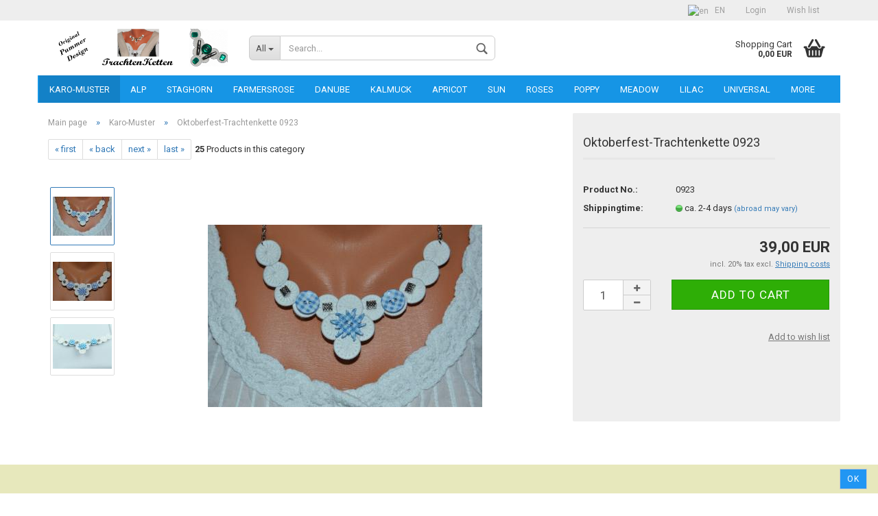

--- FILE ---
content_type: text/html; charset=utf-8
request_url: https://www.trachtenketten.at/en/oktoberfest-trachtenkette-0923.html
body_size: 9556
content:



	<!DOCTYPE html>
	<html xmlns="http://www.w3.org/1999/xhtml" dir="ltr" lang="en">
		
			<head>
				
					
	
					<!--
			
					=========================================================
					Shopsoftware by Gambio GmbH (c) 2005-2018 [www.gambio.de]
					=========================================================
			
					Gambio GmbH offers you highly scalable E-Commerce-Solutions and Services.
					The Shopsoftware is redistributable under the GNU General Public License (Version 2) [http://www.gnu.org/licenses/gpl-2.0.html].
					based on: E-Commerce Engine Copyright (c) 2006 xt:Commerce, created by Mario Zanier & Guido Winger and licensed under GNU/GPL.
					Information and contribution at http://www.xt-commerce.com
			
					=========================================================
					Please visit our website: www.gambio.de
					=========================================================
			
					-->
				
	
				
					<meta name="viewport" content="width=device-width, initial-scale=1, minimum-scale=1.0, maximum-scale=1.0, user-scalable=no" />
				
	
				
					<meta http-equiv="Content-Type" content="text/html; charset=utf-8" />
		<meta name="language" content="en" />
		<meta name="keywords" content="tracht,country,western,halskette,ring,earring,accessoires,horse,western" />
		<title>Shop-Trachtenketten - Oktoberfest-Trachtenkette 0923</title>
		<meta property="og:title" content="Oktoberfest-Trachtenkette 0923" />
		<meta property="og:url" content="https://www.trachtenketten.at/en/oktoberfest-trachtenkette-0923.html" />
		<meta property="og:site_name" content="Shop-Trachtenketten" />
		<meta property="og:locale" content="en_EN" />
		<meta property="og:type" content="product" />
		<meta property="og:description" content="" />
		<meta property="og:image" content="https://www.trachtenketten.at/images/product_images/info_images/923-N281.jpg" />
		<meta property="og:image" content="https://www.trachtenketten.at/images/product_images/info_images/0923-N10.jpg" />
		<meta property="og:image" content="https://www.trachtenketten.at/images/product_images/info_images/IMG_0923-1-K.jpg" />

				
	
				
					<base href="https://www.trachtenketten.at/" />
				
	
				
											
							<link rel="shortcut icon" href="https://www.trachtenketten.at/images/logos/favicon.ico" type="image/x-icon" />
						
									
	
				
											
							<link rel="apple-touch-icon" href="https://www.trachtenketten.at/images/logos/favicon.png" />
						
									
	
				
											
							<link id="main-css" type="text/css" rel="stylesheet" href="templates/Honeygrid/main.min.css?bust=1668975897" />
						
									
	
				
					<!--[if lt IE 9]>
					<link type="text/css" rel="stylesheet" href="templates/Honeygrid/styles/ie8.css" />
					<![endif]-->
				
	
				
					<meta name="robots" content="index,follow" />
		<link rel="canonical" href="https://www.trachtenketten.at/en/oktoberfest-trachtenkette-0923.html" />
		<link rel="alternate" hreflang="x-default" href="https://www.trachtenketten.at/de/oktoberfest-trachtenkette-0923.html" />
		<link rel="alternate" hreflang="en" href="https://www.trachtenketten.at/en/oktoberfest-trachtenkette-0923.html" />
		<link rel="alternate" hreflang="de" href="https://www.trachtenketten.at/de/oktoberfest-trachtenkette-0923.html" />
		
				
	
				
									
				
				
									
			
			</head>
		
		
			<body class="page-product-info"
				  data-gambio-namespace="https://www.trachtenketten.at/templates/Honeygrid/assets/javascript/engine"
				  data-jse-namespace="https://www.trachtenketten.at/JSEngine/build"
				  data-gambio-widget="input_number responsive_image_loader transitions header image_maps modal history dropdown core_workarounds anchor"
				  data-input_number-separator=","
					>
		
				
					
				
		



	


	
	
		<div id="outer-wrapper" >
			
				<header id="header" class="navbar">
					
					
																													
																
						





	<div id="topbar-container">
						
		
					
		
		
			<div class="navbar-topbar">
				
					<nav data-gambio-widget="menu link_crypter" data-menu-switch-element-position="false" data-menu-events='{"desktop": ["click"], "mobile": ["click"]}' data-menu-ignore-class="dropdown-menu">
						<ul class="nav navbar-nav navbar-right">

							
							
							
															
							
							
															
							
							
															
			
															<li class="dropdown navbar-topbar-item first">
									
									
																					
												<a href="#" class="dropdown-toggle" data-toggle-hover="dropdown">
													
														<img src="lang/english/flag.png" title="en" alt="en" class="hidden-xs"/>
													
													
													
														<span class="language-code hidden-xs">
															en
														</span>
													
													
													
														<span class="visible-xs-block">
															Language
															
																<span class="glyphicon">
																	<img src="lang/english/flag.png" title="en" alt="en"/>
																</span>
															
														</span>
													
												</a>
											
																			
				
									<ul class="level_2 dropdown-menu arrow-top">
										<li class="arrow"></li>
										<li>
											
												<form action="/en/oktoberfest-trachtenkette-0923.html" method="get" class="form-horizontal">
													
													
																													
																<div class="form-group">
																	<label for="language-select">Change language</label>
																	
	<select name="language" class="form-control" id="language-select">
					
				<option value="de">Deutsch</option>
			
					
				<option value="en" selected="selected">English</option>
			
		
	</select>

																</div>
															
																											
													
													
																											
													
													
																													
																<div class="form-group">
																	<label for="countries-select">Location</label>
																	
	<select name="switch_country" class="form-control" id="countries-select">
					
				<option value="AT" selected>Austria</option>
			
					
				<option value="DE" >Germany</option>
			
					
				<option value="CH" >Switzerland</option>
			
		
	</select>

																</div>
															
																											
													
													
														<div class="dropdown-footer row">
															<input type="submit" class="btn btn-primary btn-block" value="Save" title="Save" />
														</div>
													
													
													
					
												</form>
											
										</li>
									</ul>
								</li>
														
							
																	
										<li class="dropdown navbar-topbar-item">
											<a title="Login" href="/en/oktoberfest-trachtenkette-0923.html#" class="dropdown-toggle" data-toggle-hover="dropdown">
												Login
												<span class="fa fa-sign-in visible-xs-block"></span>
											</a>
											




	<ul class="dropdown-menu dropdown-menu-login arrow-top">
		
			<li class="arrow"></li>
		
		
		
			<li class="dropdown-header hidden-xs">Log in</li>
		
		
		
			<li>
				<form action="https://www.trachtenketten.at/en/login.php?action=process" method="post" class="form-horizontal">
					
						<div class="form-group">
							<input type="email" id="login-username" class="form-control" placeholder="Email" name="email_address" />
						</div>
					
					
						<div class="form-group">
							<input type="password" id="login-password" class="form-control" placeholder="Password" name="password" />
						</div>
					
					
						<div class="dropdown-footer row">
							
								<input type="submit" class="btn btn-primary btn-block" value="Login" />
							
	

	
							<ul>
								
									<li>
										<a title="Create a new account" href="https://www.trachtenketten.at/en/login.php">
											Create a new account
										</a>
									</li>
								
								
									<li>
										<a title="Forgot password?" href="https://www.trachtenketten.at/en/password_double_opt.php">
											Forgot password?
										</a>
									</li>
								
							</ul>
						</div>
					
				</form>
			</li>
		
	</ul>

										</li>
									
															

							
							
							
																	
										<li class="navbar-topbar-item">
											<a href="https://www.trachtenketten.at/en/wish_list.php" title="Show wish list">
												Wish list
												<span class="fa fa-thumb-tack visible-xs-block"></span>
											</a>
										</li>
									
															
			
						</ul>
					</nav>
				
			</div>
		
	</div>

					
			
					
						<div class="inside">
				
							<div class="row">
					
								
																																									
									<div class="navbar-header" data-gambio-widget="mobile_menu">
																					
													
		<div id="navbar-brand" class="navbar-brand">
			<a href="https://www.trachtenketten.at/" title="Shop-Trachtenketten">
				<img class="img-responsive" src="https://www.trachtenketten.at/images/logos/logobaste_verkleinert1_logo.jpg" alt="Shop-Trachtenketten-Logo">
			</a>
		</div>
	

											
																				
											
	
	
			
	
		<button type="button" class="navbar-toggle" data-mobile_menu-target="#categories .navbar-collapse"
		        data-mobile_menu-body-class="categories-open" data-mobile_menu-toggle-content-visibility>
			<i class="gm-menu"></i>
		</button>
	
	
	
		<button type="button" class="navbar-toggle cart-icon" data-mobile_menu-location="shopping_cart.php">
			<i class="gm-cart-basket"></i>
			<span class="cart-products-count hidden">
				0
			</span>
		</button>
	
	
			
			<button type="button" class="navbar-toggle" data-mobile_menu-target="#search" data-mobile_menu-body-class="search-open"
					data-mobile_menu-toggle-content-visibility>
				<i class="gm-search"></i>
			</button>
		
	
										
									</div>
								
								
								
																			






	<div id="search" class="navbar-search collapse navbar-collapse">
		
		
						<p class="navbar-search-header dropdown-header">Search</p>
		
		
		
			<form action="en/advanced_search_result.php" method="get" data-gambio-widget="live_search">
		
				<div class="navbar-search-input-group input-group">
					<div class="navbar-search-input-group-btn input-group-btn custom-dropdown" data-dropdown-trigger-change="false" data-dropdown-trigger-no-change="false">
						
						
							<button type="button" class="btn btn-default dropdown-toggle" data-toggle="dropdown" aria-haspopup="true" aria-expanded="false">
								<span class="dropdown-name">All</span> <span class="caret"></span>
							</button>
						
						
						
															
									<ul class="dropdown-menu">
																				
												<li><a href="#" data-rel="0">All</a></li>
											
																							
													<li><a href="#" data-rel="20">Karo-Muster</a></li>
												
																							
													<li><a href="#" data-rel="1">Alp</a></li>
												
																							
													<li><a href="#" data-rel="2">Staghorn</a></li>
												
																							
													<li><a href="#" data-rel="5">Farmersrose</a></li>
												
																							
													<li><a href="#" data-rel="6">Danube</a></li>
												
																							
													<li><a href="#" data-rel="7">Kalmuck</a></li>
												
																							
													<li><a href="#" data-rel="8">Apricot</a></li>
												
																							
													<li><a href="#" data-rel="9">Sun</a></li>
												
																							
													<li><a href="#" data-rel="10">Roses</a></li>
												
																							
													<li><a href="#" data-rel="11">Poppy</a></li>
												
																							
													<li><a href="#" data-rel="17">Meadow</a></li>
												
																							
													<li><a href="#" data-rel="18">Lilac</a></li>
												
																							
													<li><a href="#" data-rel="19">Universal</a></li>
												
																							
													<li><a href="#" data-rel="21">Fuzzy</a></li>
												
																							
													<li><a href="#" data-rel="22">CompletelySet</a></li>
												
																							
													<li><a href="#" data-rel="23">Voucher</a></li>
												
																							
													<li><a href="#" data-rel="24">Sales tools</a></li>
												
											
										
									</ul>
								
													
						
						
															
									<select name="categories_id" id="search-categories-id">
										<option value="0">All</option>
																																	
													<option value="20">Karo-Muster</option>
												
																							
													<option value="1">Alp</option>
												
																							
													<option value="2">Staghorn</option>
												
																							
													<option value="5">Farmersrose</option>
												
																							
													<option value="6">Danube</option>
												
																							
													<option value="7">Kalmuck</option>
												
																							
													<option value="8">Apricot</option>
												
																							
													<option value="9">Sun</option>
												
																							
													<option value="10">Roses</option>
												
																							
													<option value="11">Poppy</option>
												
																							
													<option value="17">Meadow</option>
												
																							
													<option value="18">Lilac</option>
												
																							
													<option value="19">Universal</option>
												
																							
													<option value="21">Fuzzy</option>
												
																							
													<option value="22">CompletelySet</option>
												
																							
													<option value="23">Voucher</option>
												
																							
													<option value="24">Sales tools</option>
												
											
										
									</select>
								
													
						
					</div>
					<input type="text" name="keywords" placeholder="Search..." class="form-control search-input" autocomplete="off" />
					
					
						<button type="submit" class="gm-search form-control-feedback"></button>
					
					
				</div>
		
				
									<input type="hidden" value="1" name="inc_subcat" />
								
				
					<div class="navbar-search-footer visible-xs-block">
						
							<button class="btn btn-primary btn-block" type="submit">
								Search...
							</button>
						
						
							<a href="advanced_search.php" class="btn btn-default btn-block" title="Advanced Search">
								Advanced Search
							</a>
						
					</div>
				
				
				<div class="search-result-container"></div>
		
			</form>
		
	</div>

																	
							
								
																			
											
	<div class="custom-container">
		
			<div class="inside">
				
											
							<!--&nbsp;-->
						
									
			</div>
		
	</div>

										
																	
							
								
																			
																						


	<nav id="cart-container" class="navbar-cart" data-gambio-widget="menu cart_dropdown" data-menu-switch-element-position="false">
		
			<ul class="cart-container-inner">
				
					<li>
						<a href="https://www.trachtenketten.at/en/shopping_cart.php" class="dropdown-toggle">
							
								<i class="gm-cart-basket"></i>
								<span class="cart">
									Shopping Cart<br />
									<span class="products">
										 0,00 EUR
									</span>
								</span>
							
							
																	<span class="cart-products-count hidden">
										
									</span>
															
						</a>
						
						



	<ul class="dropdown-menu arrow-top cart-dropdown cart-empty">
		
			<li class="arrow"></li>
		
	
		
					
	
		
			<li class="cart-dropdown-inside">
		
				
									
				
									
						<div class="cart-empty">
							You do not have any products in your shopping cart yet.
						</div>
					
								
			</li>
		
	</ul>

					</li>
				
			</ul>
		
	</nav>

										
																	
				
							</div>
							
						</div>
					
			
					
					
					

	
		<div class="row cookie-bar bottom"
			 style="background-color: #e7e8bc; opacity: 1"
			 data-gambio-widget="cookie_bar">
			
				<span class="col-sm-9 col-md-10 content">
					
						
					
				</span>
			
			
			
				<span class="col-sm-3 col-md-2 close-button">
					
						<a href="#"
						   style="background-color: #2196F3; color: #ffffff; "
						   class="btn btn-default btn-sm close-button">
															Ok
													</a>
					

					
											
				</span>
			
		</div>
	


					
						<noscript>
							<div class="alert alert-danger noscript-notice">
								JavaScript is not activated in your browser. Please activate JavaScript to have access to all shop functions and all shop content.
							</div>
						</noscript>
					
					
					
													
																



	<div id="categories">
		<div class="navbar-collapse collapse">
			
				<nav class="navbar-default navbar-categories" data-gambio-widget="menu">
					
						<ul class="level-1 nav navbar-nav">
															
									<li class="level-1-child active" data-id="20">
										
											<a class="dropdown-toggle" href="https://www.trachtenketten.at/en/karo-muster/" title="Karo-Muster">
												
													Karo-Muster
												
																							</a>
										
										
										
																					
										
									</li>
								
															
									<li class="level-1-child" data-id="1">
										
											<a class="dropdown-toggle" href="https://www.trachtenketten.at/en/alp/" title="Alp">
												
													Alp
												
																							</a>
										
										
										
																					
										
									</li>
								
															
									<li class="level-1-child" data-id="2">
										
											<a class="dropdown-toggle" href="https://www.trachtenketten.at/en/staghorn/" title="Staghorn">
												
													Staghorn
												
																							</a>
										
										
										
																					
										
									</li>
								
															
									<li class="level-1-child" data-id="5">
										
											<a class="dropdown-toggle" href="https://www.trachtenketten.at/en/farmersrose/" title="Farmersrose">
												
													Farmersrose
												
																							</a>
										
										
										
																					
										
									</li>
								
															
									<li class="level-1-child" data-id="6">
										
											<a class="dropdown-toggle" href="https://www.trachtenketten.at/en/danube/" title="Danube">
												
													Danube
												
																							</a>
										
										
										
																					
										
									</li>
								
															
									<li class="level-1-child" data-id="7">
										
											<a class="dropdown-toggle" href="https://www.trachtenketten.at/en/kalmuck/" title="Kalmuck">
												
													Kalmuck
												
																							</a>
										
										
										
																					
										
									</li>
								
															
									<li class="level-1-child" data-id="8">
										
											<a class="dropdown-toggle" href="https://www.trachtenketten.at/en/apricot/" title="Apricot">
												
													Apricot
												
																							</a>
										
										
										
																					
										
									</li>
								
															
									<li class="level-1-child" data-id="9">
										
											<a class="dropdown-toggle" href="https://www.trachtenketten.at/en/sun/" title="Sun">
												
													Sun
												
																							</a>
										
										
										
																					
										
									</li>
								
															
									<li class="level-1-child" data-id="10">
										
											<a class="dropdown-toggle" href="https://www.trachtenketten.at/en/roses/" title="Roses">
												
													Roses
												
																							</a>
										
										
										
																					
										
									</li>
								
															
									<li class="level-1-child" data-id="11">
										
											<a class="dropdown-toggle" href="https://www.trachtenketten.at/en/poppy/" title="Poppy">
												
													Poppy
												
																							</a>
										
										
										
																					
										
									</li>
								
															
									<li class="level-1-child" data-id="17">
										
											<a class="dropdown-toggle" href="https://www.trachtenketten.at/en/meadow/" title="Meadow">
												
													Meadow
												
																							</a>
										
										
										
																					
										
									</li>
								
															
									<li class="level-1-child" data-id="18">
										
											<a class="dropdown-toggle" href="https://www.trachtenketten.at/en/lilac/" title="Lilac">
												
													Lilac
												
																							</a>
										
										
										
																					
										
									</li>
								
															
									<li class="level-1-child" data-id="19">
										
											<a class="dropdown-toggle" href="https://www.trachtenketten.at/en/universal/" title="Universal">
												
													Universal
												
																							</a>
										
										
										
																					
										
									</li>
								
															
									<li class="level-1-child" data-id="21">
										
											<a class="dropdown-toggle" href="https://www.trachtenketten.at/en/fuzzy/" title="Fuzzy">
												
													Fuzzy
												
																							</a>
										
										
										
																					
										
									</li>
								
															
									<li class="level-1-child" data-id="22">
										
											<a class="dropdown-toggle" href="https://www.trachtenketten.at/en/completelyset/" title="CompletelySet">
												
													CompletelySet
												
																							</a>
										
										
										
																					
										
									</li>
								
															
									<li class="level-1-child" data-id="23">
										
											<a class="dropdown-toggle" href="https://www.trachtenketten.at/en/voucher/" title="Voucher">
												
													Voucher
												
																							</a>
										
										
										
																					
										
									</li>
								
															
									<li class="level-1-child" data-id="24">
										
											<a class="dropdown-toggle" href="https://www.trachtenketten.at/en/sales-tools/" title="Sales tools">
												
													Sales tools
												
																							</a>
										
										
										
																					
										
									</li>
								
							
							
							
							
							
								<li class="dropdown dropdown-more" style="display: none">
									<a class="dropdown-toggle" href="#" title="">
										More
									</a>
									<ul class="level-2 dropdown-menu ignore-menu"></ul>
								</li>
							
			
						</ul>
					
				</nav>
			
		</div>
	</div>

							
											
			
				</header>
			
		
			
				
	
			
		
			
				<div id="wrapper">
					<div class="row">
						
						
							<div id="main">
								<div class="main-inside">
									
										
	<div id="breadcrumb_navi" itemscope itemtype="http://schema.org/BreadcrumbList"><span itemprop="itemListElement" itemscope itemtype="http://schema.org/ListItem">
												<a href="https://www.trachtenketten.at/" class="headerNavigation" itemprop="item">
													<span itemprop="name">Main page</span>
												</a>
												<meta itemprop="position" content="1" />
											</span> &raquo; <span itemprop="itemListElement" itemscope itemtype="http://schema.org/ListItem">
												<a href="https://www.trachtenketten.at/en/karo-muster/" class="headerNavigation" itemprop="item">
													<span itemprop="name">Karo-Muster</span>
												</a>
												<meta itemprop="position" content="2" />
											</span> &raquo; <span itemprop="itemListElement" itemscope itemtype="http://schema.org/ListItem">
													<span itemprop="name">Oktoberfest-Trachtenkette 0923</span>
													<meta itemprop="position" content="3" />
											</span></div>

									
									
										
									
									




	
		


	<div id="product_navigation" class="panel-pagination">
		<nav>
			
				<ul class="pagination">
											
							<li>
								<a href="en/oktoberfest-trachtenkette-0911.html">&laquo; first</a>
							</li>
						
							
											
							<li>
								<a href="en/oktoberfest-trachtenkette-0922.html">&laquo; back</a>
							</li>
						
							
											
							<li>
								<a href="en/oktoberfest-trachtenkette-0925.html">next &raquo;</a>
							</li>
						
							
											
							<li>
								<a href="en/oktoberfest-trachtenkette-0937.html">last &raquo;</a>
							</li>
						
									</ul>
			
			
			
				<span><strong>25</strong> Products in this category</span>
			
		</nav>
	</div>

	
	
	<div class="product-info product-info-default row" itemscope="itemscope" itemtype="http://schema.org/Product">
		
		
			
	<div id="product_image_layer">
	
		<div class="product-info-layer-image">
			<div class="product-info-image-inside">
				
									

	
			
	
	<div>
		<div id="product-info-layer-image" class="swiper-container" data-gambio-_widget="swiper" data-swiper-target="" data-swiper-controls="#product-info-layer-thumbnails" data-swiper-slider-options='{"breakpoints": [], "pagination": ".js-product-info-layer-image-pagination", "nextButton": ".js-product-info-layer-image-button-next", "prevButton": ".js-product-info-layer-image-button-prev", "effect": "fade", "autoplay": null, "initialSlide": ""}' >
			<div class="swiper-wrapper" >
			
				
											
															
																	

								
																			
																					
																	

								
									
			<div class="swiper-slide" >
				<div class="swiper-slide-inside ">
									
						<img 								class="img-responsive"
								 style="margin-top: 7px;"																src="images/product_images/popup_images/923-N281.jpg"
								 alt="923-N281"								 title="923-N281"								 data-magnifier-src="images/product_images/popup_images/923-N281.jpg"						/>
					
							</div>
			
			</div>
	

								
															
																	

								
																			
																					
																	

								
									
			<div class="swiper-slide"  data-index="1">
				<div class="swiper-slide-inside ">
									
						<img 								class="img-responsive"
								 style="margin-top: 7px;"																src="images/product_images/popup_images/0923-N10.jpg"
								 alt="923-N10"								 title="923-N10"								 data-magnifier-src="images/product_images/popup_images/0923-N10.jpg"						/>
					
							</div>
			
			</div>
	

								
															
																	

								
																			
																					
																	

								
									
			<div class="swiper-slide"  data-index="2">
				<div class="swiper-slide-inside ">
									
						<img 								class="img-responsive"
								 style="margin-top: 1px;"																src="images/product_images/popup_images/IMG_0923-1-K.jpg"
								 alt="image 0923"								 title="image 0923"								 data-magnifier-src="images/product_images/popup_images/IMG_0923-1-K.jpg"						/>
					
							</div>
			
			</div>
	

								
							
						
									
			</div>
			
			
				<script type="text/mustache">
					<template>
						
							{{#.}}
								<div class="swiper-slide {{className}}">
									<div class="swiper-slide-inside">
										<img {{{srcattr}}} alt="{{title}}" title="{{title}}" itemprop="image" />
									</div>
								</div>
							{{/.}}
						
					</template>
				</script>
			
			
	</div>
	
	
					
				<div class="js-product-info-layer-image-button-prev swiper-button-prev"></div>
			
			
				<div class="js-product-info-layer-image-button-next swiper-button-next"></div>
			
			
			
	</div>
	
	
			

								
			</div>
		</div>
	
		
					
				<div class="product-info-layer-thumbnails">
					

	
			
	
	<div>
		<div id="product-info-layer-thumbnails" class="swiper-container" data-gambio-_widget="swiper" data-swiper-target="#product-info-layer-image" data-swiper-controls="" data-swiper-slider-options='{"breakpoints": [], "pagination": ".js-product-info-layer-thumbnails-pagination", "nextButton": ".js-product-info-layer-thumbnails-button-next", "prevButton": ".js-product-info-layer-thumbnails-button-prev", "spaceBetween": 10, "loop": false, "slidesPerView": "auto", "autoplay": null, "initialSlide": ""}' data-swiper-breakpoints="[]">
			<div class="swiper-wrapper" >
			
				
											
															
																	

								
																	

								
									
			<div class="swiper-slide" >
				<div class="swiper-slide-inside ">
									
						<div class="align-middle">
							<img
									class="img-responsive"
																		src="images/product_images/gallery_images/923-N281.jpg"
									 alt="Preview: 923-N281"									 title="Preview: 923-N281"									 data-magnifier-src="images/product_images/popup_images/923-N281.jpg"							/>
						</div>
					
							</div>
			
			</div>
	

								
															
																	

								
																	

								
									
			<div class="swiper-slide"  data-index="1">
				<div class="swiper-slide-inside ">
									
						<div class="align-middle">
							<img
									class="img-responsive"
																		src="images/product_images/gallery_images/0923-N10.jpg"
									 alt="Preview: 923-N10"									 title="Preview: 923-N10"									 data-magnifier-src="images/product_images/popup_images/0923-N10.jpg"							/>
						</div>
					
							</div>
			
			</div>
	

								
															
																	

								
																	

								
									
			<div class="swiper-slide"  data-index="2">
				<div class="swiper-slide-inside ">
									
						<div class="align-middle">
							<img
									class="img-responsive"
																		src="images/product_images/gallery_images/IMG_0923-1-K.jpg"
									 alt="Preview: image 0923"									 title="Preview: image 0923"									 data-magnifier-src="images/product_images/popup_images/IMG_0923-1-K.jpg"							/>
						</div>
					
							</div>
			
			</div>
	

								
							
						
									
			</div>
			
			
				<script type="text/mustache">
					<template>
						
							{{#.}}
								<div class="swiper-slide {{className}}">
									<div class="swiper-slide-inside">
										<img {{{srcattr}}} alt="{{title}}" title="{{title}}" itemprop="image" />
									</div>
								</div>
							{{/.}}
						
					</template>
				</script>
			
			
	</div>
	
	
			
			
	</div>
	
	
			

				</div>
			
				
	
	</div>

		

		
			<div class="product-info-content col-xs-12">

				
					<div class="row">
						
						
							<div class="product-info-title-mobile col-xs-12 visible-xs-block visible-sm-block">
								
									<span>Oktoberfest-Trachtenkette 0923</span>
								

								
									<div>
																			</div>
								
							</div>
						

						
							
						

						
															
									<div class="product-info-stage col-xs-12 col-md-8">

										
												
		<div class="product-info-image has-zoom" data-gambio-widget="image_gallery magnifier" data-magnifier-target=".magnifier-target">
			<div class="product-info-image-inside">
				

	
			
	
	<div>
		<div id="product_image_swiper" class="swiper-container" data-gambio-widget="swiper" data-swiper-target="" data-swiper-controls="#product_thumbnail_swiper, #product_thumbnail_swiper_mobile" data-swiper-slider-options='{"breakpoints": [], "pagination": ".js-product_image_swiper-pagination", "nextButton": ".js-product_image_swiper-button-next", "prevButton": ".js-product_image_swiper-button-prev", "effect": "fade", "autoplay": null}' >
			<div class="swiper-wrapper" >
			
				
											
															
																	

								
																	

								
									
			<div class="swiper-slide" >
				<div class="swiper-slide-inside ">
									
						<a
							href="images/product_images/popup_images/923-N281.jpg"
							title="923-N281"
							>
							<img  itemprop="image"									class="img-responsive"
									 style="margin-top: 7px;"																		src="images/product_images/info_images/923-N281.jpg"
									 alt="923-N281"									 title="923-N281"									 data-magnifier-src="images/product_images/popup_images/923-N281.jpg"							/>
						</a>
					
							</div>
			
			</div>
	

								
															
																	

								
																	

								
									
			<div class="swiper-slide"  data-index="1">
				<div class="swiper-slide-inside ">
									
						<a
							href="images/product_images/popup_images/0923-N10.jpg"
							title="923-N10"
							>
							<img  itemprop="image"									class="img-responsive"
									 style="margin-top: 7px;"																		src="images/product_images/info_images/0923-N10.jpg"
									 alt="923-N10"									 title="923-N10"									 data-magnifier-src="images/product_images/popup_images/0923-N10.jpg"							/>
						</a>
					
							</div>
			
			</div>
	

								
															
																	

								
																	

								
									
			<div class="swiper-slide"  data-index="2">
				<div class="swiper-slide-inside ">
									
						<a
							href="images/product_images/popup_images/IMG_0923-1-K.jpg"
							title="image 0923"
							>
							<img  itemprop="image"									class="img-responsive"
									 style="margin-top: 1px;"																		src="images/product_images/info_images/IMG_0923-1-K.jpg"
									 alt="image 0923"									 title="image 0923"									 data-magnifier-src="images/product_images/popup_images/IMG_0923-1-K.jpg"							/>
						</a>
					
							</div>
			
			</div>
	

								
							
						
									
			</div>
			
			
				<script type="text/mustache">
					<template>
						
							{{#.}}
								<div class="swiper-slide {{className}}">
									<div class="swiper-slide-inside">
										<img {{{srcattr}}} alt="{{title}}" title="{{title}}" itemprop="image" />
									</div>
								</div>
							{{/.}}
						
					</template>
				</script>
			
			
	</div>
	
	
			
			
	</div>
	
	
			

			</div>
		</div>
	

	
		<div class="product-info-thumbnails hidden-xs hidden-sm swiper-vertical">
			

	
			
	
	<div>
		<div id="product_thumbnail_swiper" class="swiper-container" data-gambio-widget="swiper" data-swiper-target="#product_image_swiper" data-swiper-controls="" data-swiper-slider-options='{"breakpoints": [], "pagination": ".js-product_thumbnail_swiper-pagination", "nextButton": ".js-product_thumbnail_swiper-button-next", "prevButton": ".js-product_thumbnail_swiper-button-prev", "spaceBetween": 10, "loop": false, "direction": "vertical", "slidesPerView": 4, "autoplay": null}' data-swiper-breakpoints="[]">
			<div class="swiper-wrapper" >
			
				
											
															
																	

								
																	

								
									
			<div class="swiper-slide" >
				<div class="swiper-slide-inside vertical">
									
						<div class="align-middle">
							<img
									class="img-responsive"
																		src="images/product_images/gallery_images/923-N281.jpg"
									 alt="Preview: 923-N281"									 title="Preview: 923-N281"									 data-magnifier-src="images/product_images/popup_images/923-N281.jpg"							/>
						</div>
					
							</div>
			
			</div>
	

								
															
																	

								
																	

								
									
			<div class="swiper-slide"  data-index="1">
				<div class="swiper-slide-inside vertical">
									
						<div class="align-middle">
							<img
									class="img-responsive"
																		src="images/product_images/gallery_images/0923-N10.jpg"
									 alt="Preview: 923-N10"									 title="Preview: 923-N10"									 data-magnifier-src="images/product_images/popup_images/0923-N10.jpg"							/>
						</div>
					
							</div>
			
			</div>
	

								
															
																	

								
																	

								
									
			<div class="swiper-slide"  data-index="2">
				<div class="swiper-slide-inside vertical">
									
						<div class="align-middle">
							<img
									class="img-responsive"
																		src="images/product_images/gallery_images/IMG_0923-1-K.jpg"
									 alt="Preview: image 0923"									 title="Preview: image 0923"									 data-magnifier-src="images/product_images/popup_images/IMG_0923-1-K.jpg"							/>
						</div>
					
							</div>
			
			</div>
	

								
							
						
									
			</div>
			
			
				<script type="text/mustache">
					<template>
						
							{{#.}}
								<div class="swiper-slide {{className}}">
									<div class="swiper-slide-inside">
										<img {{{srcattr}}} alt="{{title}}" title="{{title}}" itemprop="image" />
									</div>
								</div>
							{{/.}}
						
					</template>
				</script>
			
			
	</div>
	
	
			
			
	</div>
	
	
			

		</div>
		<div class="product-info-thumbnails-mobile col-xs-12 visible-xs-block visible-sm-block">
			

	
			
	
	<div>
		<div id="product_thumbnail_swiper_mobile" class="swiper-container" data-gambio-widget="swiper" data-swiper-target="#product_image_swiper" data-swiper-controls="" data-swiper-slider-options='{"breakpoints": [], "pagination": ".js-product_thumbnail_swiper_mobile-pagination", "nextButton": ".js-product_thumbnail_swiper_mobile-button-next", "prevButton": ".js-product_thumbnail_swiper_mobile-button-prev", "spaceBetween": 10, "loop": false, "direction": "horizontal", "slidesPerView": 4, "autoplay": null}' data-swiper-breakpoints="[]">
			<div class="swiper-wrapper" >
			
				
											
															
																	

								
																	

								
									
			<div class="swiper-slide" >
				<div class="swiper-slide-inside ">
									
						<div class="align-vertical">
							<img
																		src="images/product_images/gallery_images/923-N281.jpg"
									 alt="Mobile Preview: 923-N281"									 title="Mobile Preview: 923-N281"									 data-magnifier-src="images/product_images/popup_images/923-N281.jpg"							/>
						</div>
					
							</div>
			
			</div>
	

								
															
																	

								
																	

								
									
			<div class="swiper-slide"  data-index="1">
				<div class="swiper-slide-inside ">
									
						<div class="align-vertical">
							<img
																		src="images/product_images/gallery_images/0923-N10.jpg"
									 alt="Mobile Preview: 923-N10"									 title="Mobile Preview: 923-N10"									 data-magnifier-src="images/product_images/popup_images/0923-N10.jpg"							/>
						</div>
					
							</div>
			
			</div>
	

								
															
																	

								
																	

								
									
			<div class="swiper-slide"  data-index="2">
				<div class="swiper-slide-inside ">
									
						<div class="align-vertical">
							<img
																		src="images/product_images/gallery_images/IMG_0923-1-K.jpg"
									 alt="Mobile Preview: image 0923"									 title="Mobile Preview: image 0923"									 data-magnifier-src="images/product_images/popup_images/IMG_0923-1-K.jpg"							/>
						</div>
					
							</div>
			
			</div>
	

								
							
						
									
			</div>
			
			
				<script type="text/mustache">
					<template>
						
							{{#.}}
								<div class="swiper-slide {{className}}">
									<div class="swiper-slide-inside">
										<img {{{srcattr}}} alt="{{title}}" title="{{title}}" itemprop="image" />
									</div>
								</div>
							{{/.}}
						
					</template>
				</script>
			
			
	</div>
	
	
			
			
	</div>
	
	
			

		</div>
	

										

										
																					
					
									</div>
								
													
						
						
														<div class="product-info-details col-xs-12 col-md-4" data-gambio-widget="stickybox cart_handler product_min_height_fix">
				
								
									<div class="loading-overlay"></div>
									<div class="magnifier-overlay"></div>
									<div class="magnifier-target">
										<div class="preloader"></div>
									</div>
								

								
																	
				
								
									
								
								
								
									<form action="en/product_info.php?gm_boosted_product=oktoberfest-trachtenkette-0923&amp;language=en&amp;products_id=17&amp;action=add_product" class="form-horizontal js-product-form product-info">
					
										
											<div class="hidden-xs hidden-sm">
											
																							
											</div>
										
										
										
											<h1 class="product-info-title-desktop hidden-xs hidden-sm"><span itemprop="name">Oktoberfest-Trachtenkette 0923</span></h1>
										
					
										
																							
													<dl class="dl-horizontal">
														
																
		<dt class="col-xs-4 text-left">
			Product No.:
		</dt>
		<dd class="col-xs-8 model-number">
			<span itemprop="model">0923</span>
		</dd>
	

														

														
																
		<dt class="col-xs-4 text-left">
			
				<label>
					Shippingtime:
				</label>
			
		</dt>
		<dd class="col-xs-8">
							
					<span class="img-shipping-time">
						<img src="images/icons/status/green.png" alt="ca. 2-4 days" />
					</span>
				
						
				<span class="products-shipping-time-value">
					ca. 2-4 days
				</span>
			
							
					<a class="js-open-modal text-small" data-modal-type="iframe" data-modal-settings='{"title": "Shippingtime:"}' href="en/popup/Shipping-and-payment-conditions.html">
						(abroad may vary)
					</a>
				
								</dd>
	

														

														
															
														
	
														
															
														
							
														
																													

														
																													
													</dl>
												
																					
					
										
											
		

	
										
					
										
											
										
					
										
											<div class="attribute-images"></div>
										
					
										
											
	

										
					
										
											
										
					
										
																					
					
										
											<div class="cart-error-msg alert alert-danger" role="alert"></div>
										
					
										
											<div class="price-container"  itemprop="offers" itemscope="itemscope" itemtype="http://schema.org/Offer">
												
													<div class="price-calc-container" id="attributes-calc-price">

														
															
	<div class="current-price-container">
		
			<span itemprop="price" content="39.00"> 39,00 EUR</span>
		
			</div>
	
		<meta itemprop="priceCurrency" content="EUR" />
	
	
		<p class="tax-shipping-text text-small">
			incl. 20% tax excl. 
				<a class="gm_shipping_link lightbox_iframe" href="https://www.trachtenketten.at/en/popup/Shipping-and-payment-conditions.html" 
						target="_self" 
						data-modal-settings='{"title":"Shipping costs", "sectionSelector": ".content_text", "bootstrapClass": "modal-lg"}'>
					<span style="text-decoration:underline">Shipping costs</span>
		        </a>
		</p>
	

														
							
														
																															
																																	

																
																	
	<div class="row">
	
		<meta itemprop="availability" content="http://schema.org/InStock" />
		
					<meta itemprop="itemCondition" content="http://schema.org/NewCondition" />
				
		<input type="hidden" name="products_id" id="products-id" value="17" />
	
		
			<div class="input-number" data-type="float" data-stepping="1">

				
									

				
					<div class="input-group">
						<a class="btn btn-default btn-lg btn-minus"><span class="fa fa-minus"></span></a>
						<input type="text" class="form-control input-lg pull-right js-calculate-qty" value="1" id="attributes-calc-quantity" name="products_qty" />
						<a class="input-group-btn btn btn-default btn-lg btn-plus"><span class="fa fa-plus"></span></a>
					</div>
				

			</div>
		
		
		
			<div class="button-container">
				<input name="btn-add-to-cart" type="submit" class="btn btn-lg btn-buy btn-block js-btn-add-to-cart" value="Add to cart" title="Add to cart" />
			</div>
		
	
		
			
		

		
							
					<div class="col-xs-12 wishlist-container">
						<a href="#" class="btn-wishlist" title="Add to wish list">Add to wish list</a>
					</div>
				
					

		
					

		
					
	</div>

																
																													
							
													</div>
												
											</div>
										
					
										
											
										
					
									</form>
								

								
																			
											
										
																	
							</div>
						
			
						
							<div class="product-info-description col-md-8" data-gambio-widget="tabs">
								


	
			

	
								

	
			

							</div>
						
			
						
													
			
						
							<div class="product-info-share col-md-8">
									
		<div data-gambio-widget="social_share"
		     data-social_share-whatsapp		     data-social_share-facebook		     data-social_share-twitter		     		     >
		</div>
	

							</div>
						
			
						
																								
										<div id="product-ratings" class="product-info-rating col-md-8">
											



	<div data-gambio-widget="more_text">
					
				<h2>Customer reviews</h2>
			
	
			
				<p class="no-rating-hint">Unfortunately there are no review yet. Be the first who rate this product.</p>
			
			
					
				<div class="row">
					<div class="col-xs-6 col-xs-offset-6 col-sm-4 col-sm-offset-8 col-md-4 col-md-offset-8 text-right">
						
							<a class="btn btn-primary btn-block" href="https://www.trachtenketten.at/en/product_reviews_write.php?info=p17_oktoberfest-trachtenkette-0923.html" title="Your opinion">
								Your opinion
							</a>
						
					</div>
				</div>
			
			</div>

										</div>
									
																					
			
					</div><!-- // .row -->
				
			</div><!-- // .product-info-content -->
		
	
		
			<div class="product-info-listings col-xs-12 clearfix" data-gambio-widget="product_hover">
				
	
		
	

	
		
	
	
	
		
	
	
	
		
	
	
	
		
	
	
	
			
	
	
			

			</div>
		
	
	</div><!-- // .product-info -->


								</div>
							</div>
						
			
						
							<aside id="left">
								
																			<div id="gm_box_pos_1" class="gm_box_container">



	<div class="box box-categories panel panel-default">
		<nav class="navbar-categories-left"
			 data-gambio-widget="menu"
			 data-menu-menu-type="vertical"
			 data-menu-unfold-level="1"
			 data-menu-accordion="false"
			 data-menu-show-all-link="false"
		>

			
				<ul class="level-1 nav">
					

																		<li class="unfolded level-1-child active"
								data-id="20">
								<a class="dropdown-toggle "
								   href="https://www.trachtenketten.at/en/karo-muster/"
								   title="Karo-Muster">
																		Karo-Muster								</a>

								
							</li>
													<li class="unfolded level-1-child"
								data-id="1">
								<a class="dropdown-toggle "
								   href="https://www.trachtenketten.at/en/alp/"
								   title="Alp">
																		Alp								</a>

								
							</li>
													<li class="unfolded level-1-child"
								data-id="2">
								<a class="dropdown-toggle "
								   href="https://www.trachtenketten.at/en/staghorn/"
								   title="Staghorn">
																		Staghorn								</a>

								
							</li>
													<li class="unfolded level-1-child"
								data-id="5">
								<a class="dropdown-toggle "
								   href="https://www.trachtenketten.at/en/farmersrose/"
								   title="Farmersrose">
																		Farmersrose								</a>

								
							</li>
													<li class="unfolded level-1-child"
								data-id="6">
								<a class="dropdown-toggle "
								   href="https://www.trachtenketten.at/en/danube/"
								   title="Danube">
																		Danube								</a>

								
							</li>
													<li class="unfolded level-1-child"
								data-id="7">
								<a class="dropdown-toggle "
								   href="https://www.trachtenketten.at/en/kalmuck/"
								   title="Kalmuck">
																		Kalmuck								</a>

								
							</li>
													<li class="unfolded level-1-child"
								data-id="8">
								<a class="dropdown-toggle "
								   href="https://www.trachtenketten.at/en/apricot/"
								   title="Apricot">
																		Apricot								</a>

								
							</li>
													<li class="unfolded level-1-child"
								data-id="9">
								<a class="dropdown-toggle "
								   href="https://www.trachtenketten.at/en/sun/"
								   title="Sun">
																		Sun								</a>

								
							</li>
													<li class="unfolded level-1-child"
								data-id="10">
								<a class="dropdown-toggle "
								   href="https://www.trachtenketten.at/en/roses/"
								   title="Roses">
																		Roses								</a>

								
							</li>
													<li class="unfolded level-1-child"
								data-id="11">
								<a class="dropdown-toggle "
								   href="https://www.trachtenketten.at/en/poppy/"
								   title="Poppy">
																		Poppy								</a>

								
							</li>
													<li class="unfolded level-1-child"
								data-id="17">
								<a class="dropdown-toggle "
								   href="https://www.trachtenketten.at/en/meadow/"
								   title="Meadow">
																		Meadow								</a>

								
							</li>
													<li class="unfolded level-1-child"
								data-id="18">
								<a class="dropdown-toggle "
								   href="https://www.trachtenketten.at/en/lilac/"
								   title="Lilac">
																		Lilac								</a>

								
							</li>
													<li class="unfolded level-1-child"
								data-id="19">
								<a class="dropdown-toggle "
								   href="https://www.trachtenketten.at/en/universal/"
								   title="Universal">
																		Universal								</a>

								
							</li>
													<li class="unfolded level-1-child"
								data-id="21">
								<a class="dropdown-toggle "
								   href="https://www.trachtenketten.at/en/fuzzy/"
								   title="Fuzzy">
																		Fuzzy								</a>

								
							</li>
													<li class="unfolded level-1-child"
								data-id="22">
								<a class="dropdown-toggle "
								   href="https://www.trachtenketten.at/en/completelyset/"
								   title="CompletelySet">
																		CompletelySet								</a>

								
							</li>
													<li class="unfolded level-1-child"
								data-id="23">
								<a class="dropdown-toggle "
								   href="https://www.trachtenketten.at/en/voucher/"
								   title="Voucher">
																		Voucher								</a>

								
							</li>
													<li class="unfolded level-1-child"
								data-id="24">
								<a class="dropdown-toggle "
								   href="https://www.trachtenketten.at/en/sales-tools/"
								   title="Sales tools">
																		Sales tools								</a>

								
							</li>
						
					
				</ul>
			

		</nav>
	</div>
</div>
<div id="gm_box_pos_8" class="gm_box_container">



	
		
	<div class="box box-newsletter panel panel-default">
		
			<div class="panel-heading">
									Subscribe to our newsletter
							</div>
		
		<div class="panel-body">

	
	
	
		<form id="sign_in" action="en/newsletter.php" method="post" data-jse-extensions="validator">
			
			
				<fieldset>
					
					
						<div class="form-group input-container">
							<span class="input-container">
								
									<input type="email" placeholder="Email" class="form-control validate" id="newsletter-email" name="email" value="" data-validator-validate="required email" />
									<i class="fa fa-envelope"></i>
								
							</span>
						</div>
					
					
					
						<div class="form-group">
							
								<button type="submit" class="btn btn-block btn-primary btn-sm" title="Continue to newsletter subscription page">
									Login
								</button>
							
						</div>
					
			
				</fieldset>
			
		
		</form>
	
	
	
		
		</div>
	</div>

	
</div>

																	
								
																	
							</aside>
						
			
						
							<aside id="right">
								
																			
																	
							</aside>
						
			
					</div>
				</div>
			
			
			
	<footer id="footer">
					
				<div class="footer-header">
					<p style="text-align: center;">
	<span style="font-size: 14px;"><span style="color: rgb(0, 153, 255);">Unser Sortiment wird laufend mit neuen&nbsp;Kreationen erg&auml;nzt und erweitert.<br />
	<br />
	Nichts Passendes gefunden? Kein Problem: &nbsp;<a href="info/nichts-passendes-gefunden.html"><font color="#0066cc">hier klicken</font></a></span></span>
</p>

				</div>
			
				
		
			<div class="inside">
				<div class="row">
					
						<div class="footer-col-1">


	<div class="box box-content panel panel-default">
		
			<div class="panel-heading">
				
					<span class="panel-title">More about...</span>
				
			</div>
		
		
			<div class="panel-body">
				
					<nav>
						
							<ul class="nav">
																	
										<li>
											
												<a href="https://www.trachtenketten.at/en/info/imprint.html" title="Legal Information">
													Legal Information
												</a>
											
										</li>
									
																	
										<li>
											
												<a href="https://www.trachtenketten.at/en/info/contact.html" title="Contact">
													Contact
												</a>
											
										</li>
									
																	
										<li>
											
												<a href="https://www.trachtenketten.at/en/info/conditions-of-use.html" title="General Terms & Conditions">
													General Terms & Conditions
												</a>
											
										</li>
									
																	
										<li>
											
												<a href="https://www.trachtenketten.at/en/info/Shipping-and-payment-conditions.html" title="Shipping & payment conditions">
													Shipping & payment conditions
												</a>
											
										</li>
									
																	
										<li>
											
												<a href="https://www.trachtenketten.at/en/info/Right-of-Withdrawal--Model-Withdrawal-Form.html" title="Right of Withdrawal / Model Withdrawal Form">
													Right of Withdrawal / Model Withdrawal Form
												</a>
											
										</li>
									
																	
										<li>
											
												<a href="https://www.trachtenketten.at/en/info/privacy-notice.html" title="Privacy Notice">
													Privacy Notice
												</a>
											
										</li>
									
								
							</ul>
						
					</nav>
				
			</div>
		
	</div>
</div>
					
					
						<div class="footer-col-2"><p style="text-align: center;">
	<span style="color: rgb(85, 85, 85);"><span style="font-size: 14px;"><strong>Design</strong></span></span>
</p>

<p>
	<span style="font-size: 14px;"><a href="/info/produkte.html"><span style="color: rgb(119, 119, 119);">Herstellung und Materialien</span></a><br />
	<a href="/info/ueber-uns.html"><span style="color: rgb(119, 119, 119);">&Uuml;ber uns</span></a></span>
</p>
</div>
					
					
						<div class="footer-col-3"><p style="text-align: center;">
	<span style="font-size: 14px;"><strong>Sicherheit</strong></span>
</p>

<p>
	<img alt="" src="images/ssl-secure-site-seal.png" style="width: 80px; height: 68px;" /><br />
	<br />
	<img alt="" src="images/de-pp-logo-100px.png" style="width: 80px; height: 21px;" />
</p>
</div>
					
					
						<div class="footer-col-4"><p style="text-align: center;">
	<strong><span style="font-size: 14px;">Allgemeine Info</span></strong>
</p>

<p>
	<span style="font-size: 14px;"><a href="/info/info-haendler-loggin.html"><span style="color: rgb(119, 119, 119);">Info zum H&auml;ndler-Login</span></a><br />
	<a href="/info/haendler.html"><span style="color: rgb(119, 119, 119);">Gesch&auml;fte in Ihrer N&auml;he</span></a><br />
	<a href="info/veranstaltungen.html"><span style="color: rgb(119, 119, 119);">Veranstaltungen</span></a></span>
</p>
</div>
					
				</div>
			</div>
		
		
		
			<div class="footer-bottom"><a href="https://www.gambio.com" target="_blank">Shopping Cart Solution</a> by Gambio.com &copy; 2018</div>
		
	</footer>

	
			
							
			
		</div>
	



			
				


	<a class="pageup" data-gambio-widget="pageup" title="Upward" href="#">
		
	</a>

			
			
				
	<div class="layer" style="display: none;">
	
		
	
			<div id="magnific_wrapper">
				<div class="modal-dialog">
					<div class="modal-content">
						{{#title}}
						<div class="modal-header">
							<span class="modal-title">{{title}}</span>
						</div>
						{{/title}}
		
						<div class="modal-body">
							{{{items.src}}}
						</div>
		
						{{#showButtons}}
						<div class="modal-footer">
							{{#buttons}}
							<button type="button" id="button_{{index}}_{{uid}}" data-index="{{index}}" class="btn {{class}}" >{{name}}</button>
							{{/buttons}}
						</div>
						{{/showButtons}}
					</div>
				</div>
			</div>
		
		
			<div id="modal_prompt">
				<div>
					{{#content}}
					<div class="icon">&nbsp;</div>
					<p>{{.}}</p>
					{{/content}}
					<form name="prompt" action="#">
						<input type="text" name="input" value="{{value}}" autocomplete="off" />
					</form>
				</div>
			</div>
		
			<div id="modal_alert">
				<div class="white-popup">
					{{#content}}
					<div class="icon">&nbsp;</div>
					<p>{{{.}}}</p>
					{{/content}}
				</div>
			</div>
	
		
		
	</div>

			

			<script type="text/javascript" src="templates/Honeygrid/assets/javascript/init-en.min.js?bust=f70d2365a74932c293fba5c29ec3b58e" data-page-token="382898afc815d28f11db82dcd09e8774" id="init-js"></script>
		<script async type="text/javascript" src="/gm/javascript/GMCounter.js"></script>

			
							

			
							
		</body>
	</html>


--- FILE ---
content_type: application/javascript
request_url: https://www.trachtenketten.at/templates/Honeygrid/assets/javascript/engine/widgets/cart_handler.min.js?bust=f70d2365a74932c293fba5c29ec3b58e
body_size: 1810
content:
"use strict";gambio.widgets.module("cart_handler",["form","xhr",gambio.source+"/libs/events",gambio.source+"/libs/modal.ext-magnific",gambio.source+"/libs/modal"],function(e){var t=$(this),a=$("body"),s=$(window),i=!1,r=null,n=0,o={addCartUrl:"shop.php?do=Cart/BuyProduct",addCartCustomizerUrl:"shop.php?do=Cart/Add",checkUrl:"shop.php?do=CheckStatus",wishlistUrl:"shop.php?do=WishList/Add",priceOfferUrl:"gm_price_offer.php",priceOfferMethod:"get",dropdown:"#head_shopping_cart",cartButtons:".js-btn-add-to-cart",wishlistButtons:".btn-wishlist",priceOfferButtons:".btn-price-offer",attributes:".js-calculate",quantity:".js-calculate-qty",tpl:null,attributImagesSwiper:!1,triggerAttrImagesTo:"#product_image_swiper, #product_thumbnail_swiper, #product_thumbnail_swiper_mobile",processingClass:"loading",processingDuration:2e3,selectorMapping:{attributeImages:".attribute-images",buttons:".shopping-cart-button",giftContent:".gift-cart-content-wrapper",giftLayer:".gift-cart-layer",shareContent:".share-cart-content-wrapper",shareLayer:".share-cart-layer",hiddenOptions:"#cart_quantity .hidden-options",message:".global-error-messages",messageCart:".cart-error-msg",messageHelp:".help-block",modelNumber:".model-number",price:".current-price-container",propertiesForm:".properties-selection-form",quantity:".products-quantity-value",ribbonSpecial:".ribbon-special",shippingInformation:"#shipping-information-layer",shippingTime:".products-shipping-time-value",shippingTimeImage:".img-shipping-time img",totals:"#cart_quantity .total-box",weight:".products-details-weight-container span"}},c=$.extend(!0,{},o,e),l={},u=function(e,t){var a=setTimeout(function(){e.removeClass(c.processingClass+" "+c.processingClass+t)},c.processingDuration);e.data("timer",a).addClass(c.processingClass+t)},d=function(e,t,a,i){if(c.attributImagesSwiper&&e.attrImages&&e.attrImages.length&&(delete e.content.images,$(c.triggerAttrImagesTo).trigger(jse.libs.template.events.SLIDES_UPDATE(),{attributes:e.attrImages})),$.each(e.content,function(e,a){var s=t.parent().find(c.selectorMapping[a.selector]);if((!i||""===a.value)&&"messageNoCombiSelected"===e)return!0;switch(a.type){case"html":s.html(a.value);break;case"attribute":s.attr(a.key,a.value);break;case"replace":a.value?s.replaceWith(a.value):s.addClass("hidden").empty();break;default:s.text(a.value)}}),a){var r=t.find(c.cartButtons);e.success?(r.removeClass("inactive"),r.removeClass("btn-inactive")):(r.addClass("inactive"),r.addClass("btn-inactive"))}if(e.content.message){var n=t.find(c.selectorMapping[e.content.message.selector]);e.content.message.value?n.removeClass("hidden").show():(n.addClass("hidden").hide(),i&&void 0!==e.content.messageNoCombiSelected&&e.content.messageNoCombiSelected&&(e.content.messageNoCombiSelected.value?n.removeClass("hidden").show():n.addClass("hidden").hide()))}s.trigger(jse.libs.template.events.STICKYBOX_CONTENT_CHANGE())},p=function(e,t,s,r){i||(i=!0,jse.libs.xhr.post({url:s,data:e},!0).done(function(e){try{if(d(e,t,!1),e.success)switch(e.type){case"url":"http"!==e.url.substr(0,4)?location.href=jse.core.config.get("appUrl")+"/"+e.url:location.href=e.url;break;case"dropdown":a.trigger(jse.libs.template.events.CART_UPDATE(),[!0]);break;case"layer":jse.libs.template.modal.info({title:e.title,content:e.msg})}}catch(s){}u(r,"-success")}).fail(function(){u(r,"-fail")}).always(function(){i=!1}))},g=function(e){e&&e.preventDefault();var i=$(this),n=i.is("form")?i:i.closest("form"),o=n.hasClass("customizer"),l=!!n.find(".properties-selection-form").length,g=l?"":"/Attributes",m=e&&e.data&&e.data.target&&"check"!==e.data.target;if(n.length){l&&t.addClass("loading");var f=jse.libs.form.getData(n,null,!0);if(f.target=e&&e.data&&e.data.target?e.data.target:"check",f.isProductInfo=n.hasClass("product-info")?1:0,r&&e&&r.abort(),"check"!==f.target){var h=i.data("timer");h&&clearTimeout(h),i.removeClass(c.processingClass+"-success "+c.processingClass+"-fail").addClass(c.processingClass)}r=jse.libs.xhr.get({url:c.checkUrl+g,data:f},!0).done(function(e){if(d(e,n,!0,m),t.removeClass("loading"),e.success){var r=null,l=null;switch(f.target){case"wishlist":o&&(r=jse.libs.template.events.ADD_CUSTOMIZER_WISHLIST()),l=c.wishlistUrl;break;case"cart":o?(r=jse.libs.template.events.ADD_CUSTOMIZER_CART(),l=c.addCartCustomizerUrl):l=c.addCartUrl;break;case"price_offer":return n.attr("action",c.priceOfferUrl).attr("method",c.priceOfferMethod),n.off("submit"),void n.submit();default:setTimeout(function(){s.trigger(jse.libs.template.events.STICKYBOX_CONTENT_CHANGE())},250)}if(r){var g=$.Deferred();g.done(function(e){f[e]=0,p(f,n,l,i)}).fail(function(){u(i,"-fail")}),a.trigger(r,[{deferred:g,dataset:f}])}else l&&p(f,n,l,i)}}).fail(function(){u(i,"-fail")})}},m=function(e){clearTimeout(n),n=setTimeout(function(){g.call(this,e)}.bind(this),300)};return l.init=function(e){var a=t.find("form");a.on("submit",{target:"cart"},g).on("click",c.wishlistButtons,{target:"wishlist"},g).on("click",c.priceOfferButtons,{target:"price_offer"},g).on("change",c.attributes,{target:"check"},g).on("blur",c.quantity,{target:"check"},function(e){g(e)}).on("keyup",c.quantity,{target:"check"},m),a.not(".no-status-check").each(function(){g.call($(this))}),e()},l});